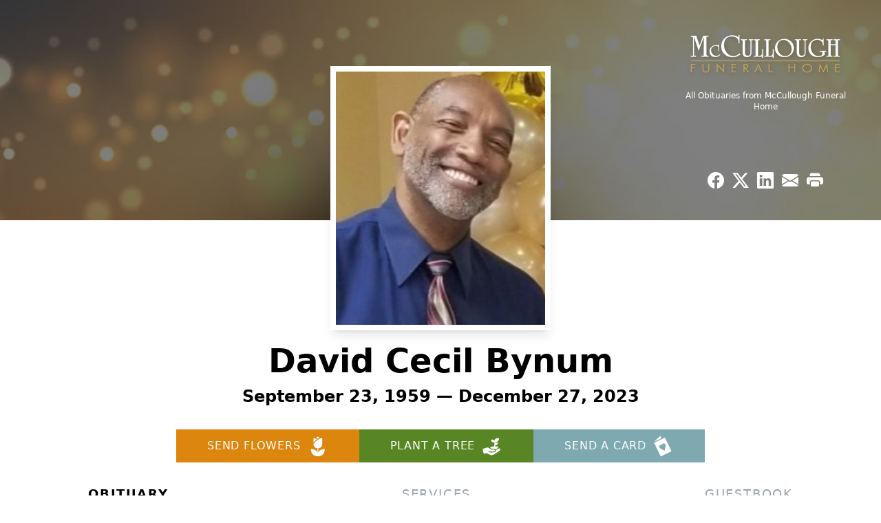

--- FILE ---
content_type: text/html; charset=utf-8
request_url: https://www.google.com/recaptcha/enterprise/anchor?ar=1&k=6LfbD20oAAAAAAPlLZs1uU5qJ0bx5ZB3rOEwue1V&co=aHR0cHM6Ly93d3cubWNjdWxsb3VnaGZoLmNvbTo0NDM.&hl=en&type=image&v=N67nZn4AqZkNcbeMu4prBgzg&theme=light&size=invisible&badge=bottomright&anchor-ms=20000&execute-ms=30000&cb=y8oazv3ci0g8
body_size: 48791
content:
<!DOCTYPE HTML><html dir="ltr" lang="en"><head><meta http-equiv="Content-Type" content="text/html; charset=UTF-8">
<meta http-equiv="X-UA-Compatible" content="IE=edge">
<title>reCAPTCHA</title>
<style type="text/css">
/* cyrillic-ext */
@font-face {
  font-family: 'Roboto';
  font-style: normal;
  font-weight: 400;
  font-stretch: 100%;
  src: url(//fonts.gstatic.com/s/roboto/v48/KFO7CnqEu92Fr1ME7kSn66aGLdTylUAMa3GUBHMdazTgWw.woff2) format('woff2');
  unicode-range: U+0460-052F, U+1C80-1C8A, U+20B4, U+2DE0-2DFF, U+A640-A69F, U+FE2E-FE2F;
}
/* cyrillic */
@font-face {
  font-family: 'Roboto';
  font-style: normal;
  font-weight: 400;
  font-stretch: 100%;
  src: url(//fonts.gstatic.com/s/roboto/v48/KFO7CnqEu92Fr1ME7kSn66aGLdTylUAMa3iUBHMdazTgWw.woff2) format('woff2');
  unicode-range: U+0301, U+0400-045F, U+0490-0491, U+04B0-04B1, U+2116;
}
/* greek-ext */
@font-face {
  font-family: 'Roboto';
  font-style: normal;
  font-weight: 400;
  font-stretch: 100%;
  src: url(//fonts.gstatic.com/s/roboto/v48/KFO7CnqEu92Fr1ME7kSn66aGLdTylUAMa3CUBHMdazTgWw.woff2) format('woff2');
  unicode-range: U+1F00-1FFF;
}
/* greek */
@font-face {
  font-family: 'Roboto';
  font-style: normal;
  font-weight: 400;
  font-stretch: 100%;
  src: url(//fonts.gstatic.com/s/roboto/v48/KFO7CnqEu92Fr1ME7kSn66aGLdTylUAMa3-UBHMdazTgWw.woff2) format('woff2');
  unicode-range: U+0370-0377, U+037A-037F, U+0384-038A, U+038C, U+038E-03A1, U+03A3-03FF;
}
/* math */
@font-face {
  font-family: 'Roboto';
  font-style: normal;
  font-weight: 400;
  font-stretch: 100%;
  src: url(//fonts.gstatic.com/s/roboto/v48/KFO7CnqEu92Fr1ME7kSn66aGLdTylUAMawCUBHMdazTgWw.woff2) format('woff2');
  unicode-range: U+0302-0303, U+0305, U+0307-0308, U+0310, U+0312, U+0315, U+031A, U+0326-0327, U+032C, U+032F-0330, U+0332-0333, U+0338, U+033A, U+0346, U+034D, U+0391-03A1, U+03A3-03A9, U+03B1-03C9, U+03D1, U+03D5-03D6, U+03F0-03F1, U+03F4-03F5, U+2016-2017, U+2034-2038, U+203C, U+2040, U+2043, U+2047, U+2050, U+2057, U+205F, U+2070-2071, U+2074-208E, U+2090-209C, U+20D0-20DC, U+20E1, U+20E5-20EF, U+2100-2112, U+2114-2115, U+2117-2121, U+2123-214F, U+2190, U+2192, U+2194-21AE, U+21B0-21E5, U+21F1-21F2, U+21F4-2211, U+2213-2214, U+2216-22FF, U+2308-230B, U+2310, U+2319, U+231C-2321, U+2336-237A, U+237C, U+2395, U+239B-23B7, U+23D0, U+23DC-23E1, U+2474-2475, U+25AF, U+25B3, U+25B7, U+25BD, U+25C1, U+25CA, U+25CC, U+25FB, U+266D-266F, U+27C0-27FF, U+2900-2AFF, U+2B0E-2B11, U+2B30-2B4C, U+2BFE, U+3030, U+FF5B, U+FF5D, U+1D400-1D7FF, U+1EE00-1EEFF;
}
/* symbols */
@font-face {
  font-family: 'Roboto';
  font-style: normal;
  font-weight: 400;
  font-stretch: 100%;
  src: url(//fonts.gstatic.com/s/roboto/v48/KFO7CnqEu92Fr1ME7kSn66aGLdTylUAMaxKUBHMdazTgWw.woff2) format('woff2');
  unicode-range: U+0001-000C, U+000E-001F, U+007F-009F, U+20DD-20E0, U+20E2-20E4, U+2150-218F, U+2190, U+2192, U+2194-2199, U+21AF, U+21E6-21F0, U+21F3, U+2218-2219, U+2299, U+22C4-22C6, U+2300-243F, U+2440-244A, U+2460-24FF, U+25A0-27BF, U+2800-28FF, U+2921-2922, U+2981, U+29BF, U+29EB, U+2B00-2BFF, U+4DC0-4DFF, U+FFF9-FFFB, U+10140-1018E, U+10190-1019C, U+101A0, U+101D0-101FD, U+102E0-102FB, U+10E60-10E7E, U+1D2C0-1D2D3, U+1D2E0-1D37F, U+1F000-1F0FF, U+1F100-1F1AD, U+1F1E6-1F1FF, U+1F30D-1F30F, U+1F315, U+1F31C, U+1F31E, U+1F320-1F32C, U+1F336, U+1F378, U+1F37D, U+1F382, U+1F393-1F39F, U+1F3A7-1F3A8, U+1F3AC-1F3AF, U+1F3C2, U+1F3C4-1F3C6, U+1F3CA-1F3CE, U+1F3D4-1F3E0, U+1F3ED, U+1F3F1-1F3F3, U+1F3F5-1F3F7, U+1F408, U+1F415, U+1F41F, U+1F426, U+1F43F, U+1F441-1F442, U+1F444, U+1F446-1F449, U+1F44C-1F44E, U+1F453, U+1F46A, U+1F47D, U+1F4A3, U+1F4B0, U+1F4B3, U+1F4B9, U+1F4BB, U+1F4BF, U+1F4C8-1F4CB, U+1F4D6, U+1F4DA, U+1F4DF, U+1F4E3-1F4E6, U+1F4EA-1F4ED, U+1F4F7, U+1F4F9-1F4FB, U+1F4FD-1F4FE, U+1F503, U+1F507-1F50B, U+1F50D, U+1F512-1F513, U+1F53E-1F54A, U+1F54F-1F5FA, U+1F610, U+1F650-1F67F, U+1F687, U+1F68D, U+1F691, U+1F694, U+1F698, U+1F6AD, U+1F6B2, U+1F6B9-1F6BA, U+1F6BC, U+1F6C6-1F6CF, U+1F6D3-1F6D7, U+1F6E0-1F6EA, U+1F6F0-1F6F3, U+1F6F7-1F6FC, U+1F700-1F7FF, U+1F800-1F80B, U+1F810-1F847, U+1F850-1F859, U+1F860-1F887, U+1F890-1F8AD, U+1F8B0-1F8BB, U+1F8C0-1F8C1, U+1F900-1F90B, U+1F93B, U+1F946, U+1F984, U+1F996, U+1F9E9, U+1FA00-1FA6F, U+1FA70-1FA7C, U+1FA80-1FA89, U+1FA8F-1FAC6, U+1FACE-1FADC, U+1FADF-1FAE9, U+1FAF0-1FAF8, U+1FB00-1FBFF;
}
/* vietnamese */
@font-face {
  font-family: 'Roboto';
  font-style: normal;
  font-weight: 400;
  font-stretch: 100%;
  src: url(//fonts.gstatic.com/s/roboto/v48/KFO7CnqEu92Fr1ME7kSn66aGLdTylUAMa3OUBHMdazTgWw.woff2) format('woff2');
  unicode-range: U+0102-0103, U+0110-0111, U+0128-0129, U+0168-0169, U+01A0-01A1, U+01AF-01B0, U+0300-0301, U+0303-0304, U+0308-0309, U+0323, U+0329, U+1EA0-1EF9, U+20AB;
}
/* latin-ext */
@font-face {
  font-family: 'Roboto';
  font-style: normal;
  font-weight: 400;
  font-stretch: 100%;
  src: url(//fonts.gstatic.com/s/roboto/v48/KFO7CnqEu92Fr1ME7kSn66aGLdTylUAMa3KUBHMdazTgWw.woff2) format('woff2');
  unicode-range: U+0100-02BA, U+02BD-02C5, U+02C7-02CC, U+02CE-02D7, U+02DD-02FF, U+0304, U+0308, U+0329, U+1D00-1DBF, U+1E00-1E9F, U+1EF2-1EFF, U+2020, U+20A0-20AB, U+20AD-20C0, U+2113, U+2C60-2C7F, U+A720-A7FF;
}
/* latin */
@font-face {
  font-family: 'Roboto';
  font-style: normal;
  font-weight: 400;
  font-stretch: 100%;
  src: url(//fonts.gstatic.com/s/roboto/v48/KFO7CnqEu92Fr1ME7kSn66aGLdTylUAMa3yUBHMdazQ.woff2) format('woff2');
  unicode-range: U+0000-00FF, U+0131, U+0152-0153, U+02BB-02BC, U+02C6, U+02DA, U+02DC, U+0304, U+0308, U+0329, U+2000-206F, U+20AC, U+2122, U+2191, U+2193, U+2212, U+2215, U+FEFF, U+FFFD;
}
/* cyrillic-ext */
@font-face {
  font-family: 'Roboto';
  font-style: normal;
  font-weight: 500;
  font-stretch: 100%;
  src: url(//fonts.gstatic.com/s/roboto/v48/KFO7CnqEu92Fr1ME7kSn66aGLdTylUAMa3GUBHMdazTgWw.woff2) format('woff2');
  unicode-range: U+0460-052F, U+1C80-1C8A, U+20B4, U+2DE0-2DFF, U+A640-A69F, U+FE2E-FE2F;
}
/* cyrillic */
@font-face {
  font-family: 'Roboto';
  font-style: normal;
  font-weight: 500;
  font-stretch: 100%;
  src: url(//fonts.gstatic.com/s/roboto/v48/KFO7CnqEu92Fr1ME7kSn66aGLdTylUAMa3iUBHMdazTgWw.woff2) format('woff2');
  unicode-range: U+0301, U+0400-045F, U+0490-0491, U+04B0-04B1, U+2116;
}
/* greek-ext */
@font-face {
  font-family: 'Roboto';
  font-style: normal;
  font-weight: 500;
  font-stretch: 100%;
  src: url(//fonts.gstatic.com/s/roboto/v48/KFO7CnqEu92Fr1ME7kSn66aGLdTylUAMa3CUBHMdazTgWw.woff2) format('woff2');
  unicode-range: U+1F00-1FFF;
}
/* greek */
@font-face {
  font-family: 'Roboto';
  font-style: normal;
  font-weight: 500;
  font-stretch: 100%;
  src: url(//fonts.gstatic.com/s/roboto/v48/KFO7CnqEu92Fr1ME7kSn66aGLdTylUAMa3-UBHMdazTgWw.woff2) format('woff2');
  unicode-range: U+0370-0377, U+037A-037F, U+0384-038A, U+038C, U+038E-03A1, U+03A3-03FF;
}
/* math */
@font-face {
  font-family: 'Roboto';
  font-style: normal;
  font-weight: 500;
  font-stretch: 100%;
  src: url(//fonts.gstatic.com/s/roboto/v48/KFO7CnqEu92Fr1ME7kSn66aGLdTylUAMawCUBHMdazTgWw.woff2) format('woff2');
  unicode-range: U+0302-0303, U+0305, U+0307-0308, U+0310, U+0312, U+0315, U+031A, U+0326-0327, U+032C, U+032F-0330, U+0332-0333, U+0338, U+033A, U+0346, U+034D, U+0391-03A1, U+03A3-03A9, U+03B1-03C9, U+03D1, U+03D5-03D6, U+03F0-03F1, U+03F4-03F5, U+2016-2017, U+2034-2038, U+203C, U+2040, U+2043, U+2047, U+2050, U+2057, U+205F, U+2070-2071, U+2074-208E, U+2090-209C, U+20D0-20DC, U+20E1, U+20E5-20EF, U+2100-2112, U+2114-2115, U+2117-2121, U+2123-214F, U+2190, U+2192, U+2194-21AE, U+21B0-21E5, U+21F1-21F2, U+21F4-2211, U+2213-2214, U+2216-22FF, U+2308-230B, U+2310, U+2319, U+231C-2321, U+2336-237A, U+237C, U+2395, U+239B-23B7, U+23D0, U+23DC-23E1, U+2474-2475, U+25AF, U+25B3, U+25B7, U+25BD, U+25C1, U+25CA, U+25CC, U+25FB, U+266D-266F, U+27C0-27FF, U+2900-2AFF, U+2B0E-2B11, U+2B30-2B4C, U+2BFE, U+3030, U+FF5B, U+FF5D, U+1D400-1D7FF, U+1EE00-1EEFF;
}
/* symbols */
@font-face {
  font-family: 'Roboto';
  font-style: normal;
  font-weight: 500;
  font-stretch: 100%;
  src: url(//fonts.gstatic.com/s/roboto/v48/KFO7CnqEu92Fr1ME7kSn66aGLdTylUAMaxKUBHMdazTgWw.woff2) format('woff2');
  unicode-range: U+0001-000C, U+000E-001F, U+007F-009F, U+20DD-20E0, U+20E2-20E4, U+2150-218F, U+2190, U+2192, U+2194-2199, U+21AF, U+21E6-21F0, U+21F3, U+2218-2219, U+2299, U+22C4-22C6, U+2300-243F, U+2440-244A, U+2460-24FF, U+25A0-27BF, U+2800-28FF, U+2921-2922, U+2981, U+29BF, U+29EB, U+2B00-2BFF, U+4DC0-4DFF, U+FFF9-FFFB, U+10140-1018E, U+10190-1019C, U+101A0, U+101D0-101FD, U+102E0-102FB, U+10E60-10E7E, U+1D2C0-1D2D3, U+1D2E0-1D37F, U+1F000-1F0FF, U+1F100-1F1AD, U+1F1E6-1F1FF, U+1F30D-1F30F, U+1F315, U+1F31C, U+1F31E, U+1F320-1F32C, U+1F336, U+1F378, U+1F37D, U+1F382, U+1F393-1F39F, U+1F3A7-1F3A8, U+1F3AC-1F3AF, U+1F3C2, U+1F3C4-1F3C6, U+1F3CA-1F3CE, U+1F3D4-1F3E0, U+1F3ED, U+1F3F1-1F3F3, U+1F3F5-1F3F7, U+1F408, U+1F415, U+1F41F, U+1F426, U+1F43F, U+1F441-1F442, U+1F444, U+1F446-1F449, U+1F44C-1F44E, U+1F453, U+1F46A, U+1F47D, U+1F4A3, U+1F4B0, U+1F4B3, U+1F4B9, U+1F4BB, U+1F4BF, U+1F4C8-1F4CB, U+1F4D6, U+1F4DA, U+1F4DF, U+1F4E3-1F4E6, U+1F4EA-1F4ED, U+1F4F7, U+1F4F9-1F4FB, U+1F4FD-1F4FE, U+1F503, U+1F507-1F50B, U+1F50D, U+1F512-1F513, U+1F53E-1F54A, U+1F54F-1F5FA, U+1F610, U+1F650-1F67F, U+1F687, U+1F68D, U+1F691, U+1F694, U+1F698, U+1F6AD, U+1F6B2, U+1F6B9-1F6BA, U+1F6BC, U+1F6C6-1F6CF, U+1F6D3-1F6D7, U+1F6E0-1F6EA, U+1F6F0-1F6F3, U+1F6F7-1F6FC, U+1F700-1F7FF, U+1F800-1F80B, U+1F810-1F847, U+1F850-1F859, U+1F860-1F887, U+1F890-1F8AD, U+1F8B0-1F8BB, U+1F8C0-1F8C1, U+1F900-1F90B, U+1F93B, U+1F946, U+1F984, U+1F996, U+1F9E9, U+1FA00-1FA6F, U+1FA70-1FA7C, U+1FA80-1FA89, U+1FA8F-1FAC6, U+1FACE-1FADC, U+1FADF-1FAE9, U+1FAF0-1FAF8, U+1FB00-1FBFF;
}
/* vietnamese */
@font-face {
  font-family: 'Roboto';
  font-style: normal;
  font-weight: 500;
  font-stretch: 100%;
  src: url(//fonts.gstatic.com/s/roboto/v48/KFO7CnqEu92Fr1ME7kSn66aGLdTylUAMa3OUBHMdazTgWw.woff2) format('woff2');
  unicode-range: U+0102-0103, U+0110-0111, U+0128-0129, U+0168-0169, U+01A0-01A1, U+01AF-01B0, U+0300-0301, U+0303-0304, U+0308-0309, U+0323, U+0329, U+1EA0-1EF9, U+20AB;
}
/* latin-ext */
@font-face {
  font-family: 'Roboto';
  font-style: normal;
  font-weight: 500;
  font-stretch: 100%;
  src: url(//fonts.gstatic.com/s/roboto/v48/KFO7CnqEu92Fr1ME7kSn66aGLdTylUAMa3KUBHMdazTgWw.woff2) format('woff2');
  unicode-range: U+0100-02BA, U+02BD-02C5, U+02C7-02CC, U+02CE-02D7, U+02DD-02FF, U+0304, U+0308, U+0329, U+1D00-1DBF, U+1E00-1E9F, U+1EF2-1EFF, U+2020, U+20A0-20AB, U+20AD-20C0, U+2113, U+2C60-2C7F, U+A720-A7FF;
}
/* latin */
@font-face {
  font-family: 'Roboto';
  font-style: normal;
  font-weight: 500;
  font-stretch: 100%;
  src: url(//fonts.gstatic.com/s/roboto/v48/KFO7CnqEu92Fr1ME7kSn66aGLdTylUAMa3yUBHMdazQ.woff2) format('woff2');
  unicode-range: U+0000-00FF, U+0131, U+0152-0153, U+02BB-02BC, U+02C6, U+02DA, U+02DC, U+0304, U+0308, U+0329, U+2000-206F, U+20AC, U+2122, U+2191, U+2193, U+2212, U+2215, U+FEFF, U+FFFD;
}
/* cyrillic-ext */
@font-face {
  font-family: 'Roboto';
  font-style: normal;
  font-weight: 900;
  font-stretch: 100%;
  src: url(//fonts.gstatic.com/s/roboto/v48/KFO7CnqEu92Fr1ME7kSn66aGLdTylUAMa3GUBHMdazTgWw.woff2) format('woff2');
  unicode-range: U+0460-052F, U+1C80-1C8A, U+20B4, U+2DE0-2DFF, U+A640-A69F, U+FE2E-FE2F;
}
/* cyrillic */
@font-face {
  font-family: 'Roboto';
  font-style: normal;
  font-weight: 900;
  font-stretch: 100%;
  src: url(//fonts.gstatic.com/s/roboto/v48/KFO7CnqEu92Fr1ME7kSn66aGLdTylUAMa3iUBHMdazTgWw.woff2) format('woff2');
  unicode-range: U+0301, U+0400-045F, U+0490-0491, U+04B0-04B1, U+2116;
}
/* greek-ext */
@font-face {
  font-family: 'Roboto';
  font-style: normal;
  font-weight: 900;
  font-stretch: 100%;
  src: url(//fonts.gstatic.com/s/roboto/v48/KFO7CnqEu92Fr1ME7kSn66aGLdTylUAMa3CUBHMdazTgWw.woff2) format('woff2');
  unicode-range: U+1F00-1FFF;
}
/* greek */
@font-face {
  font-family: 'Roboto';
  font-style: normal;
  font-weight: 900;
  font-stretch: 100%;
  src: url(//fonts.gstatic.com/s/roboto/v48/KFO7CnqEu92Fr1ME7kSn66aGLdTylUAMa3-UBHMdazTgWw.woff2) format('woff2');
  unicode-range: U+0370-0377, U+037A-037F, U+0384-038A, U+038C, U+038E-03A1, U+03A3-03FF;
}
/* math */
@font-face {
  font-family: 'Roboto';
  font-style: normal;
  font-weight: 900;
  font-stretch: 100%;
  src: url(//fonts.gstatic.com/s/roboto/v48/KFO7CnqEu92Fr1ME7kSn66aGLdTylUAMawCUBHMdazTgWw.woff2) format('woff2');
  unicode-range: U+0302-0303, U+0305, U+0307-0308, U+0310, U+0312, U+0315, U+031A, U+0326-0327, U+032C, U+032F-0330, U+0332-0333, U+0338, U+033A, U+0346, U+034D, U+0391-03A1, U+03A3-03A9, U+03B1-03C9, U+03D1, U+03D5-03D6, U+03F0-03F1, U+03F4-03F5, U+2016-2017, U+2034-2038, U+203C, U+2040, U+2043, U+2047, U+2050, U+2057, U+205F, U+2070-2071, U+2074-208E, U+2090-209C, U+20D0-20DC, U+20E1, U+20E5-20EF, U+2100-2112, U+2114-2115, U+2117-2121, U+2123-214F, U+2190, U+2192, U+2194-21AE, U+21B0-21E5, U+21F1-21F2, U+21F4-2211, U+2213-2214, U+2216-22FF, U+2308-230B, U+2310, U+2319, U+231C-2321, U+2336-237A, U+237C, U+2395, U+239B-23B7, U+23D0, U+23DC-23E1, U+2474-2475, U+25AF, U+25B3, U+25B7, U+25BD, U+25C1, U+25CA, U+25CC, U+25FB, U+266D-266F, U+27C0-27FF, U+2900-2AFF, U+2B0E-2B11, U+2B30-2B4C, U+2BFE, U+3030, U+FF5B, U+FF5D, U+1D400-1D7FF, U+1EE00-1EEFF;
}
/* symbols */
@font-face {
  font-family: 'Roboto';
  font-style: normal;
  font-weight: 900;
  font-stretch: 100%;
  src: url(//fonts.gstatic.com/s/roboto/v48/KFO7CnqEu92Fr1ME7kSn66aGLdTylUAMaxKUBHMdazTgWw.woff2) format('woff2');
  unicode-range: U+0001-000C, U+000E-001F, U+007F-009F, U+20DD-20E0, U+20E2-20E4, U+2150-218F, U+2190, U+2192, U+2194-2199, U+21AF, U+21E6-21F0, U+21F3, U+2218-2219, U+2299, U+22C4-22C6, U+2300-243F, U+2440-244A, U+2460-24FF, U+25A0-27BF, U+2800-28FF, U+2921-2922, U+2981, U+29BF, U+29EB, U+2B00-2BFF, U+4DC0-4DFF, U+FFF9-FFFB, U+10140-1018E, U+10190-1019C, U+101A0, U+101D0-101FD, U+102E0-102FB, U+10E60-10E7E, U+1D2C0-1D2D3, U+1D2E0-1D37F, U+1F000-1F0FF, U+1F100-1F1AD, U+1F1E6-1F1FF, U+1F30D-1F30F, U+1F315, U+1F31C, U+1F31E, U+1F320-1F32C, U+1F336, U+1F378, U+1F37D, U+1F382, U+1F393-1F39F, U+1F3A7-1F3A8, U+1F3AC-1F3AF, U+1F3C2, U+1F3C4-1F3C6, U+1F3CA-1F3CE, U+1F3D4-1F3E0, U+1F3ED, U+1F3F1-1F3F3, U+1F3F5-1F3F7, U+1F408, U+1F415, U+1F41F, U+1F426, U+1F43F, U+1F441-1F442, U+1F444, U+1F446-1F449, U+1F44C-1F44E, U+1F453, U+1F46A, U+1F47D, U+1F4A3, U+1F4B0, U+1F4B3, U+1F4B9, U+1F4BB, U+1F4BF, U+1F4C8-1F4CB, U+1F4D6, U+1F4DA, U+1F4DF, U+1F4E3-1F4E6, U+1F4EA-1F4ED, U+1F4F7, U+1F4F9-1F4FB, U+1F4FD-1F4FE, U+1F503, U+1F507-1F50B, U+1F50D, U+1F512-1F513, U+1F53E-1F54A, U+1F54F-1F5FA, U+1F610, U+1F650-1F67F, U+1F687, U+1F68D, U+1F691, U+1F694, U+1F698, U+1F6AD, U+1F6B2, U+1F6B9-1F6BA, U+1F6BC, U+1F6C6-1F6CF, U+1F6D3-1F6D7, U+1F6E0-1F6EA, U+1F6F0-1F6F3, U+1F6F7-1F6FC, U+1F700-1F7FF, U+1F800-1F80B, U+1F810-1F847, U+1F850-1F859, U+1F860-1F887, U+1F890-1F8AD, U+1F8B0-1F8BB, U+1F8C0-1F8C1, U+1F900-1F90B, U+1F93B, U+1F946, U+1F984, U+1F996, U+1F9E9, U+1FA00-1FA6F, U+1FA70-1FA7C, U+1FA80-1FA89, U+1FA8F-1FAC6, U+1FACE-1FADC, U+1FADF-1FAE9, U+1FAF0-1FAF8, U+1FB00-1FBFF;
}
/* vietnamese */
@font-face {
  font-family: 'Roboto';
  font-style: normal;
  font-weight: 900;
  font-stretch: 100%;
  src: url(//fonts.gstatic.com/s/roboto/v48/KFO7CnqEu92Fr1ME7kSn66aGLdTylUAMa3OUBHMdazTgWw.woff2) format('woff2');
  unicode-range: U+0102-0103, U+0110-0111, U+0128-0129, U+0168-0169, U+01A0-01A1, U+01AF-01B0, U+0300-0301, U+0303-0304, U+0308-0309, U+0323, U+0329, U+1EA0-1EF9, U+20AB;
}
/* latin-ext */
@font-face {
  font-family: 'Roboto';
  font-style: normal;
  font-weight: 900;
  font-stretch: 100%;
  src: url(//fonts.gstatic.com/s/roboto/v48/KFO7CnqEu92Fr1ME7kSn66aGLdTylUAMa3KUBHMdazTgWw.woff2) format('woff2');
  unicode-range: U+0100-02BA, U+02BD-02C5, U+02C7-02CC, U+02CE-02D7, U+02DD-02FF, U+0304, U+0308, U+0329, U+1D00-1DBF, U+1E00-1E9F, U+1EF2-1EFF, U+2020, U+20A0-20AB, U+20AD-20C0, U+2113, U+2C60-2C7F, U+A720-A7FF;
}
/* latin */
@font-face {
  font-family: 'Roboto';
  font-style: normal;
  font-weight: 900;
  font-stretch: 100%;
  src: url(//fonts.gstatic.com/s/roboto/v48/KFO7CnqEu92Fr1ME7kSn66aGLdTylUAMa3yUBHMdazQ.woff2) format('woff2');
  unicode-range: U+0000-00FF, U+0131, U+0152-0153, U+02BB-02BC, U+02C6, U+02DA, U+02DC, U+0304, U+0308, U+0329, U+2000-206F, U+20AC, U+2122, U+2191, U+2193, U+2212, U+2215, U+FEFF, U+FFFD;
}

</style>
<link rel="stylesheet" type="text/css" href="https://www.gstatic.com/recaptcha/releases/N67nZn4AqZkNcbeMu4prBgzg/styles__ltr.css">
<script nonce="IKgbXhMjznVR1QhW3reiMQ" type="text/javascript">window['__recaptcha_api'] = 'https://www.google.com/recaptcha/enterprise/';</script>
<script type="text/javascript" src="https://www.gstatic.com/recaptcha/releases/N67nZn4AqZkNcbeMu4prBgzg/recaptcha__en.js" nonce="IKgbXhMjznVR1QhW3reiMQ">
      
    </script></head>
<body><div id="rc-anchor-alert" class="rc-anchor-alert"></div>
<input type="hidden" id="recaptcha-token" value="[base64]">
<script type="text/javascript" nonce="IKgbXhMjznVR1QhW3reiMQ">
      recaptcha.anchor.Main.init("[\x22ainput\x22,[\x22bgdata\x22,\x22\x22,\[base64]/[base64]/[base64]/[base64]/[base64]/UltsKytdPUU6KEU8MjA0OD9SW2wrK109RT4+NnwxOTI6KChFJjY0NTEyKT09NTUyOTYmJk0rMTxjLmxlbmd0aCYmKGMuY2hhckNvZGVBdChNKzEpJjY0NTEyKT09NTYzMjA/[base64]/[base64]/[base64]/[base64]/[base64]/[base64]/[base64]\x22,\[base64]\\u003d\x22,\x22ZcOPTcOQwqtgw7rDizQww67DkcK3WCXCvsKlw6p2wq7CtMKrFcOEfGPCvinDoi/Co2vClA7DoX5Awp5Wwo3DgcOLw7kuwo4TIcOIMjVCw6PClcOKw6HDsGNxw54Rw7rCksO4w41LQ0XCvMKwbcOAw5Efw7jClcKpHsKxL3tZw5kNLF4Hw5rDsXbDgATCgsK+w7guJlvDqMKYJ8Obwr1uN3bDkcKuMsKzw43CosO7e8KHBjMoT8OaJAw2wq/[base64]/[base64]/[base64]/w4Fpw6R8w4ADwolnOC5vb3XDu8KJw7AwfmTDjMOzasKgw77Dk8OIQMKgTCPDglnCugMDwrHClsO9ZjfChMOhZMKCwo4Yw67Dqi8ywp1KJl0awr7DqkDCn8OZH8Ogw5/Dg8OBwqLCgAPDicKvVsOuwrQKwrvDlMKDw57CoMKyY8Ktd3l9fMKNNSbDmxbDocKrFMOqwqHDmsOcER87wrjDrsOVwqQ/w6nCuRfDmsOPw5PDvsOBw4rCt8O+w6QkBSt6Bh/Dv2ISw7ogwrVxFFJ6BUzDksOQw6rCp3PCg8OcLwPCqxjCvcKwDcKYEWzCh8OCV8KrwophAWBVG8K5wplcw5LCqBBewp/ChMOkH8KGwq8sw608JcOgIT7Cm8KCMcKdACZEwpHCr8O9NMKdw6oWwq96XjNzw4rCuwwqIsK7FMKZbjA0w6Urw4jCvMOMB8OHw6dsM8OXGMKAEhonwqrCisKyLcKrM8OTd8O/QcO2UMOrJFAqE8K6wo0/w5rCuMKew4VnAhnChsKPw5rDtG9iICUEwr7Cg0gCw5fDjkbDrsKHwrYZXSvCncKJFhrCuMOkaXnCuz/[base64]/bMK2w6RIwr5GwopSw5l+CQ0GwrnCmsKuCA/[base64]/ED/[base64]/DunLCgRfDr2jCqS/DhMKdWcK+dAgmw6I9CTg2w4QDw7AvJMKrCCMFQXshKhsHwpTCk0LDrCjCtMO0w4QJwr4Iw7zDoMKHw69PZsOlwqnDnsOgPQ/[base64]/G3Ilw4Yuw7zDp8OJw4HCj8KKM8KBacOfZ3HDgsKgMsKuw6nCocOtBsO3wrDDiHPDkUrDiSfDgR8xCsKSF8OCeSbCgsKpC3Q+w6jCnRPCu2EIwqXDosK/[base64]/[base64]/fMOnAH/CmWPDpQtDwq/DgTPCtkAwOV/Ds8OsFcORWAnDjkxWFMOCwr1CLyPCswhZw7pow6TCmcKow4wkcHrCuQ/[base64]/DgxJtw4dlCMOqRB5RwpgoIBQ3wqDCjzTDtcOYw58RDMOaG8KbPMKRw74xJ8KIw7PDqcOUbMKcwr3CtMO1SArDrMKwwqBjOGPCvRLDmA8aMsOFXFBhw6bCuHnCscOuFW7ClWZ3w4lGwqjCucKUwpfCj8K4bSnCs1HCosKFw43CnMOxaMOGw4cNw6/ChMKcLmoHFyYeJcKiwofCpUvDrHTCrj0ywq0EwoLCjMOnLcK/GgHDj1omfcOBwqTCnV1qZnEjwpfCv0p/[base64]/wqEHQsO0Diluw7/DoMOpwozCvzgFFcOxw4lhdFUnwrjCssKcwpPDpMO5wpvCrsOnwpvCpsKAdkoywrzCjy8mOwvDpcKTG8Knw4PDv8OEw4lww5LCvMKKwrXCicKDI33DniJpw5bDtEvCvEjChcOqw7NMFsK/esKBd2bCtANMw5bDisK5w6Nlw4/DssONwrzDtGJNG8KKw6HDiMKtwohiBsODUX3DlcOmPRPCiMKRNcK0BAV+eCADw4A4BDlKSsK+e8KPw53Ds8K7w5gjEsKlC8O6TiVJFMORw6HCrHTCjFTCkkvDs29EA8OXSMO+w5QEw4snwpE2Dh3CtcO9RAHCnMOxV8KZw4JOw5VeBMKPw7rCicOQwo/[base64]/[base64]/[base64]/[base64]/Dg8OvGRhxOX8uG8KTwpPDqnrCq8OKwo7DuXPDqcOqVWnDvytLw6dDw41ywqTCssKXwpwGMMOVXTHCtjLCphzClEfCmn9xw7nCisKRGCYAw7ZdbMOvw5AHfsO3Tnl4VsKsIsO0X8OswrzCtGfDrnghC8O4ERHCv8KdwojCsTZ/[base64]/Dp1/DuQ3CnsO/wpTCo8KZG8KKw7PCljTDlcOuc8OyfmgFNQwUOMKfwqjDkg4gwqTCtWHCrQvCiVRawpHDlMKxw5hEGXMcw67ClWbDk8KPLhgww65CUMKew6YtwqN/w4XDnxHDjkhXw7oBwr8ew6nDjcOgwpfDpcK4w5QmLMKdw4bCoQXDmMOnW3/Cm2/[base64]/RjnCqzvDmMOlw4XDiD8zwrxCwqLDmxnChWBbwonDpMKcw5rDpEZ0w59ZE8K2H8OgwoR9eMOIMwEvw7HCmQ7DtsOawo0mD8KkLWEUwrImwrgCPzrCug9Cw4t9w6ARw4jDpV3Cn3AXw5/Dm1o8GEzDlG5ewqrDm1DDuEXCvcKJaEBewpfCmz7CkQjDm8KuwqrClMKUwqwwwoJEOGHDj01LwqXCksKLWsOTwqnCoMO6w6RSAcOWQ8KGwpZgwph4XUd0YD3DkMKbw5HDmxnDkn/DnEvCjUkyDwI/cR7DrsKVa198w6PCgcKnwqRILsOpwqJ0VyvCpRovw5fCkMOvw73Do0waUhHCk3twwrYLacO7wpzCiDDDrcOTw6hZwqUcw71yw6sOwq/Dp8ONw5DCiMO5AMKow6Rkw4/ChAABVMO9B8KHw7fDq8Kkw5jDg8KLZ8OEw7fCrzYRwrphwpENSR/Dqn7DlDBKQxgFw7teBcO5H8O8w4lEUcKXPcOOPx8Yw7HCtMKNw6jDgFHDqijDlWpGw5NewoV5wq7CpAJBwrbCmD8yN8KbwppMwr/Cq8KCw48ywoF/[base64]/CjWFWTifCg8Kxw7HDiHNiw5RRwonCjVVYw6vCuXLDjsOiw6lhw7XDnsOywrEqT8OdRcOZw5TDucKVwo1DVjoWw6dWw6nCinXCkRgpbCFOFm3CtsKFe8KXwrtiE8OnCMOGRQEXYMOqNTM9wrBawoQAbcK/eMO+wobCgSbCjjcnR8Kgwp3DjUAyIcKGUcOUZHkSw4nDt8OjHmrDv8KMw647WTbDmMKXw41KS8KpcwvDhlUvwoxuw4LDh8OZWMKswp3CpcK/[base64]/CryDCrkPCqsK+woUnwqXCs8OZwr5fw4PDp8OGw7bDkcOzTcOpIlXDklFvwqPCisKbwqdOwpXDq8OEw7ovPRTDgcO6wo4CwrF/[base64]/IMKYw4c3TBVWwq8BAANew7LCo8KVw7zDtcKowofDp8KYw7kMa8K9w4HCocODw5wHQxXDtHAbCH0fwpwpw5Afw7LCkU7CpThGCCXCnMO3VW/CpBXDh8KIHhXCucKUw4jCp8KGIhpVOiwqfMKaw4wNNxrCh2cOw7jDhl52w4ouwpjDqMOfIsO6w5bDhMKrBH/CpcOaCcKMwpU9wq/Dv8OVSjrDjnsdwpvDjWwdY8KfZ39sw4bCucO+w7PDksKICCnCvj17dsOFIcKoN8O6w7ZBXxPDrcOSw7jDkcOpwprCjMOQw50BFsKSwpbDn8O6cxjCm8KIc8O/w6JiwrHCkMKnwoZZaMOabcKnwr4OwpXDpsKEfGfCuMKfw5bDolMrw5kRXcKawr9ve1vDsMKRFGhpw5PCk3IkwqzCvHjDjhfDrjrCnj14wovDucKbwp3ClsKEwqVqbcKxYMOfYcKvFVHCgsKSBQdfwqXDtWVDwqQxBwUeP0Aow4TCiMOYwpbDhMKpwqN+w5MEax4/wp5FdzjCvcO7w7jDvMK4w4LDq0PDkEY7w57CucOwGMOLZhbDglXDhlfClMK4WDNRSWrColDDoMK3woJdSCF9w4HDjzQ9ZnPDslrDgxFUURLCj8O5DcOlFE1Sw5NbSsK/[base64]/w7coQ8OxTcO9wol/H8OKw4XCqMKTISJ2w5tBw6XDhhZ/w7LDkcKkADDDmsK9w70/[base64]/[base64]/wo3DkcKXwoMiw7k3IcOee8Kuw6ReHsKWwobDpMKHw48wwodUwqk9wpsRRMOxwpkWCjTCrlIow4TDtwnCg8OwwpRpCVvCvgtbwqVnwqYSGcOUKsOEwpI/[base64]/DisOqwrjCuivDu8KHw69yKMKdYMKFa8KxXXvCn8O8dRZCUAoew4NFwq/DgsK4wqIzw4bCtQASwqnCjMOOwqjClMOFwrLCqsOzOcKsFsOrT08dD8OHC8K0U8K7w4Ucw7NlVH52LMKGw4xudcOOw77CosOLw6cjYS7Cl8ORU8OdwrrCqDrDqQoGw4wYw75Vw6kmNcO8HsKew6Q6HVLDuXjDuH/Ck8OsCGR8U2wVw5/[base64]/[base64]/NDkkwoAkBxMUDV4/[base64]/[base64]/[base64]/[base64]/w74pL8OlIMKJw7jDtUMWFsO6FG3Cig/DsTEWTsOCw6XDqkcCa8KHwq1kecOdXjjCksKGMMKPbcOgMwTCo8OgGcOENmcCSGLDnMKeC8KHwo5rLzJ0wo8hCMKmw73DjcONLcKkwpJ7NFnDkk/CsW1/EMO+IcO/w4PDiyXDiMKQScO7N3nCoMO+Pk4MIhDDni7CssOIw43Dsg7DuxtjwpZWXxhnJgBwLcOvwqzDtBrCsTXDr8Orw6o2wocuw44AeMO7SsOpw6VpBD4LaXHDulArZsO/wqRmwpzCosOPb8KVwr7CucOBwrvCkcO3E8KYwqpIScOqwoLCpcOewrnDtcOjw4VmCsKFdsOUw6HDo8Kqw7pBwrnDpcOzejQjIBhZw41QTWUjw70aw7Ypc3XCnMKrw7tXwoxDahTCnMOCay7CnyQowpnCqMKDSwTDjScqwq/[base64]/DlkbDh8OVJVUfEWYSSMODwqnDuV5iGB8Dw43CosOTDcO3w6UvMsOlJgQUN0rDvMKrBCrCkGNmSsKVw7bCk8KzCcKsLMOlFC7CssO1wqLDnAfDkGo9SsK4wqPDuMO9w7BLw6g4w5zCpmHDiTA3JsOWwp/Cq8KkBThGaMKXw4hdw7fDunjCh8KFFFg0w7ICwrNuY8KYSA40WsO5a8ONw5bCtyQzwpR0wqHDj2Qiwpgbw4bCvMKqfcKtwq7CtwFbwrZNFSl5w6DDicKnwrzDscOCZwvDl3nDg8OcRCpub1rDmcKgf8OTFS03CVtkSmXCp8OuRU1LSAl+wozDu3/[base64]/TcO2OBnDosK0XFsOTHtGXMOobngPw6RLBsKUw55Lwo/Cl1wxw67CgcKCwoLCt8K4FcK+Kz0GHUkzKA/Cu8ODGXoLUMKRaQfCtsKaw5jCtU8Pw6DDisOsXnBdwrowEsKhd8K5ZDDClcK0wqUzOEjDh8OVO8Kfw6M6wp3DuDXCuxHDtD9Xw5sNwo3DvMOKwr4sL1/DkMOKwqTDuDJRwrnDlcKrNcObw5PDpDzCkcOuwq7Cm8Omw7/Dt8Oawp3DsXvDqsOww69ebhNPwpjChcKXw6fDhyFlHivCmyVnU8KDc8Osw7DDq8OwwrRJwoVfLcOrdi3CpyvDgXbCvsKnFMOCw75nPMOHQ8Ozwr/[base64]/DrBbCmF4SXcO+wqnCqMOwRMK0w5BiwpHCvsOEwrpPwrYVw64OE8O+wrFDf8OXwrYUwoFmesKMw7Vpw4bCi1ZfwpjDmsKEcHbCriVhKDnCqMOtbcOzw7HCssOIwq8CD2jCpsKMw4bCk8KCSsK6IQTCmHNWw6oyw5LCh8Khwp/CusKKQMK9w65twqcswojCo8OYekdvZGZawpMvw5wDwqrChcKvw5LDj1zDnW/[base64]/CmcOMei/Ck8OFA8Opwo7CiD/DjMOAJ8OsZnnCh3cTwrXDnsKIEMOJwqjCssKqw6rDqRxWwpzCty9IwqNYwo0VwpHDvMOQcVTCtHY7WhU2OyBHMcOMwqYSPsOww5A7w4XCocOdOsKJw6hVVQ9aw6BnJQZ9wpwMM8OyL1wswqfDscK/wrUudMKxYsK6w7PDmMKBwo9VwqjDlMK4K8O4wqfDv0TCniwPJMObNRfCk1XCjEwCfW/CnMK/wpYMw6J6f8OdaQ/CmsOpw43DssOYTVrDi8Ozwo0YwrppEVFIAMOjXy4/wqjCr8ORRSsqaGVER8K3FcO3AinCghw9ecK3OMODTn80wqbDlcKDYcOXw4QcKVjDi0ogZ27DrMKIw6bDjgDDhSfCo0/Cu8ORMBNrYMKTRTtcwr4ZwrjDo8O7PcKTFsK6JSFIwrvCrWpWBMKVw4PCvsK2KcKKw7XDjsOxW28uG8ObAMO+wqbCvG7CkMKZLFzCssOBFnvDrMOaFzg/[base64]/DscK2wr3DmCBzwrMNw6HDqALCl3HDkWjCu37ClsOOw4vDtMO7flZGwpwkwqfDoWzCgsKlwoXDkBd0e1jDvsOIRnU7KMKpSSY0wqjDizHCi8KHPnnCj8O5MMOxw7DCp8Ohw5XDucOmwqrClGZpwokDGcKKw6Ibwp97wqPCvwjDjsOELXrCpsOUbUHDgcOIa1l/E8O2dMKswpPCh8O4w4XDhwQ8MUnDs8KAwrVmwrPDslXCpsK8w4PDj8O2wpUaw5PDjMK2ewnDuQYDDRrDggILw5ZDFlbDvRPChcKSfCPDmMKswooTCRAENcOeLsOKw7bDj8KIw7DCvlMgFUrCqMKheMKjw5dyOE/CqcKrw6jDjRsoBx3DusOGBcKFw5TCmHJwwo8dwqjChsODTMOqw6nCp1bCtj8hw7rCmwtnwprChsOsw7/Cr8OpX8OXwqHDmWjCh3vCkE9bw4LDiCjCoMKUHHAnQMO7w5bDlyJmIyLDlsO8HMK2worDtQjDuMOBG8ObIWJnbcO/dcO/JgceRsOeCsKwwpnCmsKswqvDrSxgw4lbwrvClcO4DsKqf8KeOcOBH8OkWcK1w57DgG3CgE/DkmpqP8Kywp/ChMOowrXCuMOiUsKbw4DDoBYocC/[base64]/ChVfCmh7DvcOZFxbCpMO3w4/Dk0VfwpJ1w63CikrCu8KPG8Oow4zDjMO/wq3CqQBmw6TDvQV7w5vCqcOtwonCm1tnwpzCpXPCv8KfacKkwrnClFEAwqtBYjnCvMKcwqFfw6VgZDZMw67DuhhnwqZxw5bCtDA6ZiV8w7UAwozDjn4TwqlQw6nDrV3ChcOeEsOFw6DDnMKTeMOow4QneMKKw6Y4wqscw5/DtMOPF3IpwpfDgMOawocTwrbCrxPDuMKUFyHDtRNEwpTCscK4wq9ow5xCfMK/[base64]/CusOsFkkGUMK/BiQ8wr1FNMKZVcONb8KWw6h7w4DDmsKYw5tbw4NqfMKUw67ClHvDqAsiw7XDmMO/M8KYw7oyIQvDky/[base64]/diwhw6N0TcOGwpJgbMK/wqM7w4jDvWMOa8KbCW9UO8KfXUjCoVjCocONUB3Doioswp9qcANGw5HDswHCtFpXEElaw5TDojBMwrt6w5Jzw5xkfsKww7PDgCfDgsOQw53CtMK1wodhCMOiwpoHw5Mvwoc/[base64]/DjWknw5UTCcO/Dk/CpAl7wr82wqrCpR/Du8ODw7xTw5wUw7MjUTXDt8OuwqNJSEddwr7CgjfCpsOqNcOlZcOMwrHCjxdhQCZPTxrCqnPDnT/DpGnDuUE9eSwga8KcHS7ChX/Dl0zDvsKJw5/Dm8O+KMKtw6QuJ8KCEMO5wpLDgETCtAhdFsOWwrUGJEtPXk4iJcKBYnDDsMODw7sBw5pLwpxkI2vDowvCjsO7w7DCil8cw6XCjlpnw6HDnRTCjSAiLB/DssK/w7TCr8KQw7hiw73DtU/[base64]/DiiDCvsO0w7EQwqA6E8OdBcOFN0/DksOUwobDrm1oMwIXwp4waMOtwqHCoMOWKzRhw7Juf8OUY3zCucK4wrthAsOtSVXDkcOPCsKaLFEVTMKKTwAZBVMFwoTDsMOGBsObwopDawjCv0TCicK4VF0BwoI4IsOXKBvCtsKjVwJhw4/DnMKfE05xM8KzwqVWLRJBK8KwaHrCqU/Dtmt8BnbCpHp/[base64]/Dm8KOVMO4OcKyMMKKwrB7MHEfTyJBVEjDmi7DmV/CgcKqw6zCgmHDmMKLZ8KbacKuLzo6wpwqMmlcwoAywrvCoMO4wrhXFFfDocOgw4jCoRrCucK2wr1DWcKjwo5MJcOqXxPCn1JawqtzaELDmC7DjVvChsO9LsKmNnHDv8K8wo/Dk0Z4w4HCksOEwoDCt8O6XMK0IFdLSMKUw6h5WzXCuljDjFPDsMOiAWA2wpFAJzRPZsKLwrfCncOzbXXCsSIbRjsIYGDDnQ0LMiLDlUXDuAgmPUDCqcOHwp7Dn8KuwqLCplU+w6/Co8KewrkwIMO1WsKOw6sVw5Amw7bDpsOWw7lfAlN3fMKVU3xMw6B5wqxuYCFLMRDCtHTCosKJwrtoATENwpPCpcOGw5kjwqTCmcOMw5Mcb8OgfFfDuSEAVmTDpnHDv8OCwrwrw6cNeiJBw53DjUdfCQxAacOOw4TDhynDjsOSDsOSCxZDfn/CgGXDs8OHw5bCvB7CuMKZFcKow6IIw6XDs8OXw7xFMMO3B8OCw5PCvDdfUxfDmxPCp3HDkcKaa8OwNgsWw55yJmHCpcKZb8OAw6gxw7sLw7cew6LDo8KtwozCukU1MjXDr8Oxw6rDpcOzwpTDrxZOwrt7w7jDt1LCrcORZcK/wrfDjcKiWcO1dVcQEcO7wrjCjBbDhsOvbcKgw7BjwqM7wrrDpMOvw5jCmlnDhcK5EsKYwo7DosOKSMKmw6Y0w4BOw6woOMKqwo4uwpwZcErCg1zDoMO4ccOjw57DomDCshNCUXfCvMOXw77DpsKNw7/[base64]/ScOKwql+w7BgPSvDnsKkwrnCrsKVSDnDjcKkwp/DkhstwrUFw5Uqw7x7L3YUw6fDo8KUCDlew45GRi9QP8K+a8O2wqw1UG3DoMOSYXTCoW0JLsO8Kk/Cl8OtIsKiWCV8S03DtMKJYFRAw7rCkCHCuMOAciPDjcKLV3BAwol/wpAXwrQkw4NsXMOON1jChsOGZcOqE0d9w43DvSnCmsOMw5F5w65Yd8Ohw4Azw6ZYwoDCosOxw7U0EF1sw7fDl8OiccKbZCnDhjFNwrfCjcKBw4YmIQdcw5rDoMOBUxNtwqzDqsO7ZMO1w6TDslp7Zl7CvsOTaMKCw4bDuiTCksOewrLCjcOXVVxjN8K0wroAwr/CtcKqworCpDDDr8KLwrEITsOewqFWKMKZw5dWf8KuH8Ktw5t4K8KbE8KewqvDrUViw7JMwrMHwpAvIsKjw6x5w6gWw5Fkw6PCo8KWw7lYDlTCm8KQw4URecKrw4YQwrstw6zDqWfChmMvw5LDjsOowrN7w7UANcKNScKhw7bCrgvCgH7DkHTDgMKTRcO/csKgAMKoM8OiwolVw4vCocKhw6vCrcOcwoXDkMOTagIFw7xzccKsXQfDnMKMPk7Dt3pgXsK5ScOBRMKvw5wmw4ohw4YDw7xvGgAYNxTCpU1KwpPDvMK/Zy7DkgnDtcObwog6wqLDmEzCrsOaK8KDbBEJXcKSccK4bjfDnXjCtQpwYsOdwqHDqMKiw4nDgg/DtcKmw4vDjl3Dqhlzw4F0w6cLwq03w6nDp8KEwpPDtsOHwrgKexA2A3/[base64]/CuMKGwovDhsKUw4PDmcO/w7InwrfCqWvCuMKKQcOtwrlBw64Bw41wCMO0cW/Dnk9Ew4bCl8O4U0LCph1awqUPBcKnw4vDq2XClMKvdC/DpcK8Xl7DgMOOHxDCix/DmW4CKcKPwr8Qw6/Cn3PCnsKLwofCp8Kkd8Opw6hgwpHDjcKQwoFlw7nCrMK1UMOGw44wRsOiel9pw7zChMKTwqsGOkDDiVDChC0eawFCw7nCm8O7wrLDqMK8TMK8w5zDlEpmB8Kswqo7wonCgcKrFk/[base64]/w5t3SsOBw6rDu8KMJxvCvsKUw7IHdsKCeFUewr1+UMKBagYwfGEHw5lxbQlMZcOzacOaFMOPwoXDuMKqwqRmw6JqRsOVwrA5QFINw4TDj2cFQMOETEIXwqTDgMKGw75Fwo/Cq8KER8OXwrHDjBPCj8OiCsONw47Di1/ChTnCgMOCwrg8wo3Di2XClMOcTcKyB2bDiMKBWcK7McK/w4wAw65nw6AGZXzCnGDCiiTCusO1Fk1FPifDsk0AwrQYTC/CjcKCbiAyN8KCw65Ow5PCuwXDq8ODw4klw4TDqMORwrRiS8O3wo94w4zDm8OMa1DCsT/DkMOIwp1bTy3Cp8OEZlPDvcO6E8Kzen8VVMOkwpLCrcK3M1PDmcOgwrsBa3zDrsOFAirCtMK/eyDDncKlwo8vwrHDlEnDigN1wqgbKcKuw7tZw4tnL8OPbkkUXFYJSsKcZlYaeMOCw6ghayXDtm/CuC8BfT4+w5PCsMKAb8K8w7l8NMK4wqZ5aTHDiFDDui4Nwq1hw6/CnyfCqcKPw63DsAvCrmbCmxU9f8O1csKaw5QXX0HCo8KdHMKqw4fDjTwgw5TDksKfVANBwrAKfcK5w5lvw7DDuwHDt2rDpE/DgwQkw75BODLComvDmMK8w7JEbjnDvsK/bjo6wpTDs8Kzw7fDmztea8K6wopQw4UQOcKMCMOlWsK7wrIWNMOmLsKfUMOmwq7ClsKLZTszchhZfRlkwpVNwpzDusKKSMO0RVbDhsK6R2AVQMODJsOQw5/CjsKwdAU4w4vCqhfDm0HCicOMwqbDvTZrw6ofKxbDn07Dt8KMw6BTNjc6BiDDnlTCiS/Dm8KedMKSw4vCvB4swobDlcK5ZMK6LsOewqxoB8OzJ0ULbMOdwpsfDC99W8Ogw51USz9Iw7PDmEYrw4HDjMKiPcO5ay/DllI+a2DDrVl3TcO3dMKQKsO/[base64]/w6fCuEDDqCPCoMOsSsKTOAklFE/DmUzDgcKzFiRJOSMLA2DCqiVUX1IOw5/CqMKnJcK2JhgUw67DqkHDggDCu8K8wrbCoUkbNcOzwp9XC8KYXSPDnGDDsMKBwqRmw6HDiSrCosKJWhAxw7nDvsOOWcOjIsOlwrTDn0XCnX4Lch/CuMOlwqrCoMKzIjDCisO9wrvCqWxma1PCtMOJP8K2DGnDhcOoX8O/Hg/Cl8OhOcKwOD7DoMKgKMOtw7Euw6lDwrvCp8O3OsKlw5Inw59oW2fCj8ObYMKrwr/[base64]/w7/DuQPCosK3CMKGw5xmW29rKThIwrZMYVPDnMKMP8OKU8KDb8KawrnDtcOfUHxKCBPCgsOSSX3CplHDnBI2w4JeQsOxwoVfw4jCm090w5jCvMKAw7VpJ8Kkw5rChFHDm8O+w5pSIDsQwp/Ci8OmwpjCqxYzXW83bnXCiMK1wq7ClcOvwpxXwqEKw4TCgMOMw6hWalrCsWvDpTFgUVXDsMKQPMKGE192w6TDpW0/VyLCjsKOwpgFW8OGNlZ3OBtIwow/w5PCrcOYwrPCtwYjw4LDt8OUw5TDpG8Zfh4awoXDk09IwolbH8KlVsONXBJvw5XDgcOAcB5dZULCicOFWwLCksOdeS9OWhwgw7VFN1fDjcKWZ8KqwospwrzCmcK1Z1fDokt8bAtyAMK6w4TDt3LCtsOTw6AZVm1AwoFxDMK/[base64]/[base64]/wqXDqcO4GsKpIMOzw517wrXDp8OEwooRwpzDncKPFFnCrRR1wqHDtgvDtU/DlsKkw7kewpbCp3bCtgZZMcOuw5vDhcOjPirDicOBwoIew4nDljLCicOHUsOswqvDksO8wpguGsKWH8OXw7fDlynCqMO8woLCu0/Dn2sLfsOiXsKRWMKiw44xwq/[base64]/CuSHCpCZLw4rCn3rCi8KAwr8dwqrDtkbCtk1Cwp41w6vDrgBxwoEdw5HCvHnCkXR0AXtkYgZswq7CpsKIHcKzQWMqR8Kiw5zDiMOEwrHDqcO/wocVOwHDpSMfw4ImSMOBwrnDo0TDhsKlw4Eyw4/CqcKIcwbDv8KLw5HDoSMIF3TDjsODwo1hHEVyecOJw5fCkMONM0IzwqzCk8K9w6fCtcKIwrUwBcOWYcO+w4FPw4vDqHlRcippHcO2RX7CqMOjeXo2w4PCr8KEw5x+JgfCigTCkMO+AsOINBjCtzlow51qN0fDisOYfMKbGF5XPMKcVkF8wqw+w7vCs8OcHBLCnSkaw4/Dj8KQwrYFwqbCrcOewo3DimLCuwF0wq/Ch8OWwooCG0k4w7hyw6gaw7/CpFh/[base64]/DjsO/U8KQasOKDMK8w5HCv8OpwpcEw4VdQV3Dtm15TFZHw7x6TMKdwoQQwp7CkB8dBcOcPzgfe8OewpfDjQVLwotAMFbDtnTDgwzCq0rDt8KcdsKdwoAYDxhHw7Bjw7pfwrhrRXXCisKCSw/[base64]/Cgl11LgsNwolvMl7Dom0oDsK6w7QTcMOzwpdDwp9UwoTCocK9w6fClgrDkU3DrDxXw6svwojDhcOuw4XCpRQHwq3CrGbCkMKuw5USw4nCk13CsytqfVoKIlfCosKrwrBxwqjDmw/CoMOjwoECw4bDtcKTOMOFBcOSPwHCogsKw7jCq8OLwq/DhsKsHMOqPi4SwrM5NVfDkcOwwp9jwp/Dn2/[base64]/w73Cv8K1wozDpMKYVcOMw7XCmMOIXlLCisKCw7/Cn8Kyw5MMR8Kaw4fChlHCpRXCosO2w4PChF3DjXowP2oUw6wUDsOiPcKAw75Tw70GwrjDlcOcwr4Uw6zDkR8Cw7UNccOwLjXCnA5FwrtEw7V2FAHDvhRlwqZOb8KTwo0pCMKGwoM5w79Vd8KjUWwCIMKRHMKFdWc1wqpRW33CmcO3J8KrwqHCjC/DoH/CqcOsw5fCgn5NbsO6w6fCrMOJYcOow717wqfDlMOMQMK0aMOfw6/[base64]/[base64]/CkMKxXw3CgBDChMO3w6XCnMKDwq3DusOfWW7CncK2BSs2KMK7wpvDnCA+aFgqNMKmL8K7SH/CpHbClsOiYmfCvMKKMMOeVcKiwroyQsO1O8OIDTgpDMKGwr9idGbDh8KmWsOeHcOWU0nDvcKLw5HCt8Ofb3HDp30Qw60XwrHCgsKdw452wo5xw6XCtcKwwqF6w6wPw4olw5zDmMKNwo3DuFHChsK9BGDDqHzCpEfCuCXCssKdS8K/[base64]/DrMO6XsKOeMKTTEY2WGg1wp5hBsKqJ8OXSsOHw7MRw78zw5vCvjR6TcOyw5jCgsOpwoIKwrvCoV/[base64]/wonCjsKYSEkzM8OowrhYOMObJSghw5jClcOkwqVrQ8ONTsKew6YRw40ZJMOaw780w6HCtsOvBVTCnsO4w5xowqBdw5XDpMKQOkpJN8KPGcK1OW3DpRvDucK7wqtVw4s/wozCmU0lYCrCqMKpwqXDmsKlw4XCqAIQJVoKw6kYwrHCtWVNUE7CjUrDlcOkw6jDqG/CkMK5AUzCqMKDfEjDq8Oxw6VaXcKOw5DDgUbDp8Olb8KGRMOhw4bDl1nDl8KkeMO/w4rCiRdLw4Z6WMO6wq/CgnQlwqRlwoPDhB7CsxIow7DDlXLDoURRC8KIJE7CrE9ZE8K/PU1mLsKkHsKhcirCsljDucOnYRtow4Fawr9EBsK9w6rDtMK+S37ChsOww6sdw7kOwoN2BynCqsO+woI4wrnDtj7Cmj3Cp8OBGMKmUH5bUS4Pw4vDswkTw6LDssKQwrTDnzdLD2vCs8O/I8KqwpBOC3g+EMKhKMOsXSF9AivDpsODSANcwoBkw6wUNcK2wo/Dh8OxO8Krw6EEFsOXwqnDuWXDqgt+OFZ0NsOzw7cOw6RcT2g9w6fDjljClsOlDMOBRj3CkMKIw6wBw5YZZ8OPK3nDgFLCtMOnwrlRSsO7IXkWwoLCi8OUw5lfw57DtMK5S8OHEBcVwqxSJzd/wqBywp3ClFjCjB7Cp8K/w7rDj8OFeG/CnsKifUlyw4rCnGYDwrg3YRdgw4PCg8O6w6bDlcOkZMKCwp/DmsKkVsOnDsKzG8Ohw6k5dcKhb8KZJcOyQHjCiWnDkmDCnMOXYEXCqsK4U2nDmcODSsKDQ8KSOsOAwrzDjWjDrcOCwpJJIcKwQsKCO25UJcOVwoTCp8Ojw6YjwqPCqiHDh8O6ZgvDusK6eFtfwojDhMKlwqs/wofCkBrCmsOMw79qwrDCn8KbGcK0w78+YkAlBijDi8O2AsKmwrLDo23DrcKXw7zCu8KHwqnCliM4Oi/CmSXCvXVZBwlFwok+V8KCSk1/w7XCnTrDtHjClMK/NsKQwr01f8OdwpHCkHbDpTYiw5fCocO7WlMNwrTCinhuX8KIMnDDncObBcOSw5UDwrYiwrw1w7jCuTLCmcKzw40mw7DCjcOvw4JyYmrCkybCoMKawoJLw7fDuG/[base64]/[base64]/CtsO6wqPCuXTDicKdwpkGS8OiX8K3czEqwojDvnPCrMKxUB15ZzMsXSHCgg0hQ1E4w4k3TS8ZdMKLwq8NwqjCkMKWw7LDs8OMJxgew5XDgcOlChkkw7bDqwEMdMOfW2J4VWnDh8O4w7/DlMOUXsOzcEgYwq4GDAHCicOsVkfCk8O9OMKMTWjCtsKMNBEnHMOcbnTCgcO5ZMKNwoDCvT92wrrCjVwBJcK7ZMK/[base64]/CqMODw5tOD8Obw4DDm1fDhsO3wpPDgMOARsO0w4nCnFg4w6dATcOsw5LDhsONQHABw4nChnbCpMO3Fz3DjsOlwo/DpMOcwrHChz7DrcKaw4jCo38DFWhWSyJNLsKwf2sRbBhdMBfCshHChEpow6vDvQkdHMO/w40XwrXCqAPDswTDpsKhwq9cKk8dEMOzVxTCosKJGiXDt8OZw5MKwp56AsKyw7JBUcOrZDciSsO2w5/CqwFmw53DmEvDhVXDrGrDjsOrw5Jxw7bCgVjDqy5MwrY7wp7DpcK9wrI0dQnDnsOAdmZAa1QQwpJyNyjCmcOcAcOCHCVCw5F5wrNqZsKkW8OjwoTDvsKkw5rCvTkIDMKFPHfCm2R2PAoBwo5dQmxXVMKTLnwZTkVGJE5ZVCowE8OpMitCwovDhmTDqsKlw58Aw6fDpj/DmmVscMOUwoLCqnwYUsKbdDPChcKzwoINw43DlkMLwpXCssOvw6nCoMOZGMKhw5vDgG03TMKewqs7wokewrljDhYhHE8gL8KkwpzDjsO4EcOww7LCvmxdw6jCmkYJwr5bw4cww50NUsOgL8OvwrEUa8OOwoY2cxQMwok5EFprw7ZFIMOnw6vDhhDDlsOVwqrCuDDDrQ/Cj8OjJ8KTZ8KwwqRkwq0WIsOWwpMUGMKPwr8xw5vDpz/DvWxkYATDvQc4B8OcwoXDlMOifWrCrUEwwr88w5UswpnCkRUAcljDlcO2wqE1wpXDrsKpw7pBQ19DwpfDpcOPwoTDqsKXwqIf\x22],null,[\x22conf\x22,null,\x226LfbD20oAAAAAAPlLZs1uU5qJ0bx5ZB3rOEwue1V\x22,0,null,null,null,1,[21,125,63,73,95,87,41,43,42,83,102,105,109,121],[7059694,259],0,null,null,null,null,0,null,0,null,700,1,null,0,\[base64]/76lBhn6iwkZoQoZnOKMAhnM8xEZ\x22,0,0,null,null,1,null,0,0,null,null,null,0],\x22https://www.mcculloughfh.com:443\x22,null,[3,1,1],null,null,null,1,3600,[\x22https://www.google.com/intl/en/policies/privacy/\x22,\x22https://www.google.com/intl/en/policies/terms/\x22],\x22uGtWtwgngacrg5ZpemGxYAFbCkDXQ0b1quEsfBKNHMc\\u003d\x22,1,0,null,1,1769907285976,0,0,[115,167,81,154,218],null,[15,66],\x22RC-2fbmQW72WnFXiA\x22,null,null,null,null,null,\x220dAFcWeA6WHQQemYWUH_fwkIfQkYBHB9U5w09PHoQDQxrKvieT8NDLYD7KlShc-LPyhSnIi5eWJEGULPDrntGZ9vWadQaKVeUMZQ\x22,1769990085957]");
    </script></body></html>